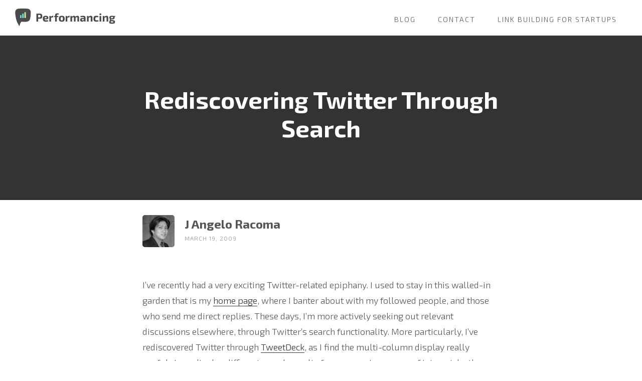

--- FILE ---
content_type: application/javascript
request_url: https://performancing.com/wp-content/themes/perf-infinity-pro/js/global.js?ver=1.0.0
body_size: 198
content:
jQuery(document).ready(function($) {

	// Match height for content and sidebar
	$( '.content, .sidebar' ).matchHeight();

});

jQuery(function($) {

	// Set offscreen container height
	var windowHeight = $(window).height();

	$( '.offscreen-container' ).css({
		'height': windowHeight + 'px'
	});
	
	if ( ( 'relative' !== $( '.js .nav-primary' ).css( 'position' ) ) ) {
		var headerHeight = $( '.site-header' ).height();
		$( '.site-inner' ).not( '.front-page .site-inner' ).css( 'margin-top', headerHeight+'px' );
	} else {
		$( '.site-inner' ).removeAttr( 'style' );
	}

	$(window).resize(function() {

		var windowHeight = $(window).height();

		$( '.offscreen-container' ).css({
			'height': windowHeight + 'px'
		});
		
		if ( ( 'relative' !== $( '.js .nav-primary' ).css( 'position' ) ) ) {
			var headerHeight = $( '.site-header' ).height();
			$( '.site-inner' ).not( '.front-page .site-inner' ).css( 'margin-top', headerHeight+'px' );
		} else {
			$( '.site-inner' ).removeAttr( 'style' );
		}

	});

	// Add white class to site header after 50px
	$(document).on( 'scroll', function() {

		if ( $(document).scrollTop() > 50 ) {
			$( '.site-container' ).addClass( 'white' );

		} else {
			$( '.site-container' ).removeClass( 'white' );
		}

	});

	// Set offscreen content variables
	var body = $( 'body' ),
		content = $( '.offscreen-content' ),
		sOpen = false;

	// Toggle the offscreen content widget area
	$(document).ready(function() {

		$( '.offscreen-content-toggle' ).click(function() {
			__toggleOffscreenContent();
		});

	});

	function __toggleOffscreenContent() {

		if (sOpen) {
			content.fadeOut();
			body.toggleClass( 'no-scroll' );
			sOpen = false;
		} else {
			content.fadeIn();
			body.toggleClass( 'no-scroll' );
			sOpen = true;
		}

	}

});